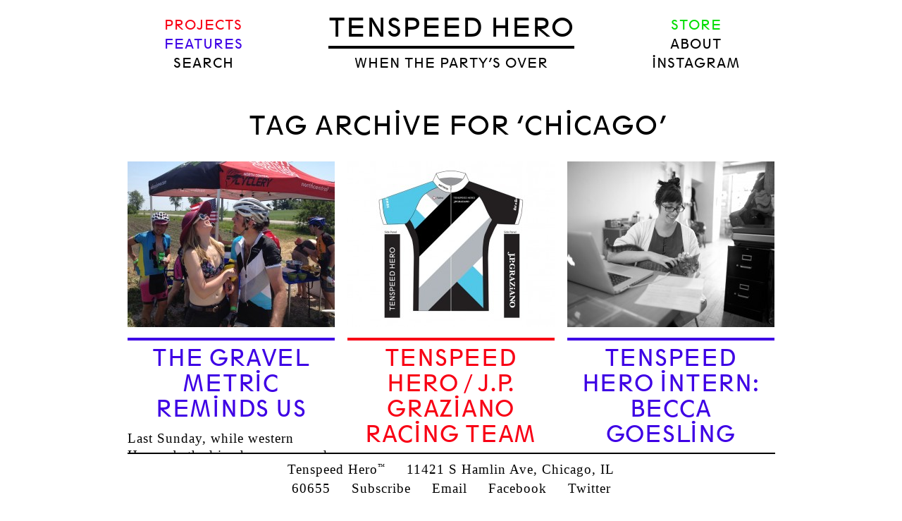

--- FILE ---
content_type: text/html; charset=UTF-8
request_url: http://tenspeedhero.com/tag/chicago/page/2/
body_size: 8289
content:
<!DOCTYPE html PUBLIC "-//W3C//DTD XHTML 1.0 Strict//EN"
	"http://www.w3.org/TR/xhtml1/DTD/xhtml1-strict.dtd">
<html xmlns="http://www.w3.org/1999/xhtml" lang="en-US">

<head profile="http://purl.org/uF/2008/03/ http://purl.org/uF/hAtom/0.1/">
	<meta http-equiv="Content-Type" content="text/html; charset=UTF-8" />
	<meta name="template" content="K2 1.0" />
	<meta name="description" content="Tenspeed Hero is a cycling journal located on the world wide web and a sometimes newspaper located in your mailbox. Cycling perspectives by visual artists, graphic designers, physicists, mechanics, photographers, and even a couple of cat 4 phenoms!" />

	<title>Chicago &mdash;  Tenspeed Hero</title>

	<link rel="stylesheet" type="text/css" media="screen" href="http://tenspeedhero.com/wp-content/themes/tenspeedhero/style.css" />

	
	
	<link rel='dns-prefetch' href='//s.w.org' />
<link rel="alternate" type="application/rss+xml" title="Tenspeed Hero &raquo; Feed" href="http://tenspeedhero.com/feed/" />
<link rel="alternate" type="application/rss+xml" title="Tenspeed Hero &raquo; Comments Feed" href="http://tenspeedhero.com/comments/feed/" />
<link rel="alternate" type="application/rss+xml" title="Tenspeed Hero &raquo; Chicago Tag Feed" href="http://tenspeedhero.com/tag/chicago/feed/" />
<!-- This site uses the Google Analytics by MonsterInsights plugin v7.12.2 - Using Analytics tracking - https://www.monsterinsights.com/ -->
<!-- Note: MonsterInsights is not currently configured on this site. The site owner needs to authenticate with Google Analytics in the MonsterInsights settings panel. -->
<!-- No UA code set -->
<!-- / Google Analytics by MonsterInsights -->
		<script type="text/javascript">
			window._wpemojiSettings = {"baseUrl":"https:\/\/s.w.org\/images\/core\/emoji\/13.0.0\/72x72\/","ext":".png","svgUrl":"https:\/\/s.w.org\/images\/core\/emoji\/13.0.0\/svg\/","svgExt":".svg","source":{"concatemoji":"http:\/\/tenspeedhero.com\/wp-includes\/js\/wp-emoji-release.min.js?ver=5.5.1"}};
			!function(e,a,t){var r,n,o,i,p=a.createElement("canvas"),s=p.getContext&&p.getContext("2d");function c(e,t){var a=String.fromCharCode;s.clearRect(0,0,p.width,p.height),s.fillText(a.apply(this,e),0,0);var r=p.toDataURL();return s.clearRect(0,0,p.width,p.height),s.fillText(a.apply(this,t),0,0),r===p.toDataURL()}function l(e){if(!s||!s.fillText)return!1;switch(s.textBaseline="top",s.font="600 32px Arial",e){case"flag":return!c([127987,65039,8205,9895,65039],[127987,65039,8203,9895,65039])&&(!c([55356,56826,55356,56819],[55356,56826,8203,55356,56819])&&!c([55356,57332,56128,56423,56128,56418,56128,56421,56128,56430,56128,56423,56128,56447],[55356,57332,8203,56128,56423,8203,56128,56418,8203,56128,56421,8203,56128,56430,8203,56128,56423,8203,56128,56447]));case"emoji":return!c([55357,56424,8205,55356,57212],[55357,56424,8203,55356,57212])}return!1}function d(e){var t=a.createElement("script");t.src=e,t.defer=t.type="text/javascript",a.getElementsByTagName("head")[0].appendChild(t)}for(i=Array("flag","emoji"),t.supports={everything:!0,everythingExceptFlag:!0},o=0;o<i.length;o++)t.supports[i[o]]=l(i[o]),t.supports.everything=t.supports.everything&&t.supports[i[o]],"flag"!==i[o]&&(t.supports.everythingExceptFlag=t.supports.everythingExceptFlag&&t.supports[i[o]]);t.supports.everythingExceptFlag=t.supports.everythingExceptFlag&&!t.supports.flag,t.DOMReady=!1,t.readyCallback=function(){t.DOMReady=!0},t.supports.everything||(n=function(){t.readyCallback()},a.addEventListener?(a.addEventListener("DOMContentLoaded",n,!1),e.addEventListener("load",n,!1)):(e.attachEvent("onload",n),a.attachEvent("onreadystatechange",function(){"complete"===a.readyState&&t.readyCallback()})),(r=t.source||{}).concatemoji?d(r.concatemoji):r.wpemoji&&r.twemoji&&(d(r.twemoji),d(r.wpemoji)))}(window,document,window._wpemojiSettings);
		</script>
		<style type="text/css">
img.wp-smiley,
img.emoji {
	display: inline !important;
	border: none !important;
	box-shadow: none !important;
	height: 1em !important;
	width: 1em !important;
	margin: 0 .07em !important;
	vertical-align: -0.1em !important;
	background: none !important;
	padding: 0 !important;
}
</style>
	<link rel='stylesheet' id='colorbox-tsh-css'  href='http://tenspeedhero.com/wp-content/plugins/jquery-lightbox-for-native-galleries/colorbox/tsh/colorbox.css?ver=1.3.14' type='text/css' media='screen' />
<link rel='stylesheet' id='wp-block-library-css'  href='http://tenspeedhero.com/wp-includes/css/dist/block-library/style.min.css?ver=5.5.1' type='text/css' media='all' />
<script type='text/javascript' src='http://tenspeedhero.com/wp-includes/js/jquery/jquery.js?ver=1.12.4-wp' id='jquery-core-js'></script>
<script type='text/javascript' src='http://tenspeedhero.com/wp-content/plugins/enable-jquery-migrate-helper/js/jquery-migrate-1.4.1-wp.js?ver=1.4.1-wp' id='jquery-migrate-js'></script>
<script type='text/javascript' src='http://tenspeedhero.com/wp-content/plugins/jquery-lightbox-for-native-galleries/colorbox/jquery.colorbox-min.js?ver=1.3.14' id='colorbox-js'></script>
<script type='text/javascript' src='http://tenspeedhero.com/wp-content/plugins/wp-featured-content-slider/scripts/jquery.cycle.all.2.72.js?ver=1.3' id='jquery.cycle-js'></script>
<script type='text/javascript' src='http://tenspeedhero.com/wp-content/themes/tenspeedhero/js/k2.functions.js?ver=1.0' id='k2functions-js'></script>
<link rel="https://api.w.org/" href="http://tenspeedhero.com/wp-json/" /><link rel="alternate" type="application/json" href="http://tenspeedhero.com/wp-json/wp/v2/tags/64" /><link rel="EditURI" type="application/rsd+xml" title="RSD" href="http://tenspeedhero.com/xmlrpc.php?rsd" />
<link rel="wlwmanifest" type="application/wlwmanifest+xml" href="http://tenspeedhero.com/wp-includes/wlwmanifest.xml" /> 
<meta name="generator" content="WordPress 5.5.1" />

	<!-- begin gallery scripts -->
    <link rel="stylesheet" href="http://tenspeedhero.com/wp-content/plugins/featured-content-gallery/css/jd.gallery.css.php" type="text/css" media="screen" charset="utf-8"/>
	<link rel="stylesheet" href="http://tenspeedhero.com/wp-content/plugins/featured-content-gallery/css/jd.gallery.css" type="text/css" media="screen" charset="utf-8"/>
	<script type="text/javascript" src="http://tenspeedhero.com/wp-content/plugins/featured-content-gallery/scripts/mootools.v1.11.js"></script>
	<script type="text/javascript" src="http://tenspeedhero.com/wp-content/plugins/featured-content-gallery/scripts/jd.gallery.js.php"></script>
	<script type="text/javascript" src="http://tenspeedhero.com/wp-content/plugins/featured-content-gallery/scripts/jd.gallery.transitions.js"></script>
	<!-- end gallery scripts -->
<script type="text/javascript">
	window._se_plugin_version = '8.1.9';
</script>
<link href='http://tenspeedhero.com/wp-content/plugins/userstatus/user_status.css' rel='stylesheet' type='text/css' />
<script language='JavaScript' type='text/javascript' src='http://tenspeedhero.com/wp-content/plugins/userstatus/js/ajax.js'></script>
<script language='JavaScript' type='text/javascript' src='http://tenspeedhero.com/wp-content/plugins/userstatus/js/user_status.js'></script>
<link rel="stylesheet" type="text/css" href="http://tenspeedhero.com/wp-content/themes/tenspeedhero/styles/dueling-sidebars/dueling-sidebars.css" />

<script type="text/javascript">


jQuery(document).ready(function() {

	var number = 12; /* Change this to whatever amount of posts per page you want to show */
	var offset = 0;
	var page_number = 2;
	var busy = false;
	
	/* Bind the scroll function to an event */
	jQuery(window).bind('scroll', function(e) {
		
		
		/* If the scroll height plus the window height is more than the document height minus 600, continue */
		if(jQuery(window).scrollTop() + jQuery(window).height() > jQuery(document).height() - 600 && !busy) {
			
			
			busy = true;	
			
			/* Quick message so you know more stuff is loading */
			jQuery('.loading-more').html('Loading');
			
			jQuery.post('http://tenspeedhero.com/wp-admin/admin-ajax.php', {
			    action: 'and_action',
			    off: offset+number,
			    pagenumber: page_number,
			    query_string: 'paged=2&tag=chicago'
			   	}, function(data) {
			   		
			   		if(data == "") { 
			   			// jQuery('.loading-more').html('<strong>No more posts!</strong>');	
			   			jQuery('.loading-more').html('');	
			   		}
			   		else {
				   	    offset = offset+number; 
				   	    	
				   	   	// jQuery('.empty-div').append('<div class="pages"><p>Welcome to <strong>Page '+page_number+'</strong></p></div><hr />'+data);
				   	   	jQuery('.empty-div').append(data);
				   			
				   		busy = false;
				   		page_number += 1;
				   }		
			
			});
	
		}
		
	});
	
	
	jQuery('.loading-more').bind('click', function(e) {
			
			busy = true;	
			
			jQuery('.loading-more').html('Loading')
			
			/* Quick message so you know more stuff is loading */				
			jQuery.post('http://tenspeedhero.com/wp-admin/admin-ajax.php', {
			    action: 'and_action',
			    off: offset+number,
			    pagenumber: page_number,
			    query_string: 'paged=2&tag=chicago'
			   	}, function(data) {
			   		
			   		if(data == "") { 
			   			// jQuery('.loading-more').html('<strong>No more posts!</strong>');	
			   			jQuery('.loading-more').html('');	
			   		}
			   		else {
				   	    offset = offset+number; 
				   	    	
				   	   	// jQuery('.empty-div').append('<div class="pages"><p>Welcome to <strong>Page '+page_number+'</strong></p></div><hr />'+data);
				   	   	jQuery('.empty-div').append(data);
				   			
				   			
				   		busy = false;
				   		page_number += 1;
				   }		
			
			});
			
			
	});
	
	
});
</script>
<!-- jQuery Lightbox For Native Galleries v3.2.2 | http://www.viper007bond.com/wordpress-plugins/jquery-lightbox-for-native-galleries/ -->
<script type="text/javascript">
// <![CDATA[
	jQuery(document).ready(function($){
		$(".gallery").each(function(index, obj){
			var galleryid = Math.floor(Math.random()*10000);
			$(obj).find("a").colorbox({rel:galleryid, maxWidth:"95%", maxHeight:"95%"});
		});
		$(".wp-caption").each(function(index, obj){
			var galleryid = Math.floor(Math.random()*10000);
			$(obj).find("a").colorbox({rel:galleryid, maxWidth:"95%", maxHeight:"95%"});
		});
		$("a.lightbox").colorbox({maxWidth:"95%", maxHeight:"95%"});
	});
// ]]>
</script>
	
		<link rel='archives' title='January 2021' href='http://tenspeedhero.com/2021/01/' />
	<link rel='archives' title='December 2020' href='http://tenspeedhero.com/2020/12/' />
	<link rel='archives' title='October 2020' href='http://tenspeedhero.com/2020/10/' />
	<link rel='archives' title='September 2020' href='http://tenspeedhero.com/2020/09/' />
	<link rel='archives' title='July 2020' href='http://tenspeedhero.com/2020/07/' />
	<link rel='archives' title='June 2020' href='http://tenspeedhero.com/2020/06/' />
	<link rel='archives' title='May 2020' href='http://tenspeedhero.com/2020/05/' />
	<link rel='archives' title='April 2020' href='http://tenspeedhero.com/2020/04/' />
	<link rel='archives' title='March 2020' href='http://tenspeedhero.com/2020/03/' />
	<link rel='archives' title='February 2020' href='http://tenspeedhero.com/2020/02/' />
	<link rel='archives' title='January 2020' href='http://tenspeedhero.com/2020/01/' />
	<link rel='archives' title='December 2019' href='http://tenspeedhero.com/2019/12/' />
	<link rel='archives' title='November 2019' href='http://tenspeedhero.com/2019/11/' />
	<link rel='archives' title='October 2019' href='http://tenspeedhero.com/2019/10/' />
	<link rel='archives' title='August 2019' href='http://tenspeedhero.com/2019/08/' />
	<link rel='archives' title='July 2019' href='http://tenspeedhero.com/2019/07/' />
	<link rel='archives' title='June 2019' href='http://tenspeedhero.com/2019/06/' />
	<link rel='archives' title='May 2019' href='http://tenspeedhero.com/2019/05/' />
	<link rel='archives' title='April 2019' href='http://tenspeedhero.com/2019/04/' />
	<link rel='archives' title='January 2019' href='http://tenspeedhero.com/2019/01/' />
	<link rel='archives' title='December 2018' href='http://tenspeedhero.com/2018/12/' />
	<link rel='archives' title='November 2018' href='http://tenspeedhero.com/2018/11/' />
	<link rel='archives' title='September 2018' href='http://tenspeedhero.com/2018/09/' />
	<link rel='archives' title='June 2018' href='http://tenspeedhero.com/2018/06/' />
	<link rel='archives' title='May 2018' href='http://tenspeedhero.com/2018/05/' />
	<link rel='archives' title='April 2018' href='http://tenspeedhero.com/2018/04/' />
	<link rel='archives' title='March 2018' href='http://tenspeedhero.com/2018/03/' />
	<link rel='archives' title='February 2018' href='http://tenspeedhero.com/2018/02/' />
	<link rel='archives' title='January 2018' href='http://tenspeedhero.com/2018/01/' />
	<link rel='archives' title='December 2017' href='http://tenspeedhero.com/2017/12/' />
	<link rel='archives' title='November 2017' href='http://tenspeedhero.com/2017/11/' />
	<link rel='archives' title='October 2017' href='http://tenspeedhero.com/2017/10/' />
	<link rel='archives' title='September 2017' href='http://tenspeedhero.com/2017/09/' />
	<link rel='archives' title='August 2017' href='http://tenspeedhero.com/2017/08/' />
	<link rel='archives' title='July 2017' href='http://tenspeedhero.com/2017/07/' />
	<link rel='archives' title='June 2017' href='http://tenspeedhero.com/2017/06/' />
	<link rel='archives' title='May 2017' href='http://tenspeedhero.com/2017/05/' />
	<link rel='archives' title='April 2017' href='http://tenspeedhero.com/2017/04/' />
	<link rel='archives' title='March 2017' href='http://tenspeedhero.com/2017/03/' />
	<link rel='archives' title='February 2017' href='http://tenspeedhero.com/2017/02/' />
	<link rel='archives' title='January 2017' href='http://tenspeedhero.com/2017/01/' />
	<link rel='archives' title='December 2016' href='http://tenspeedhero.com/2016/12/' />
	<link rel='archives' title='November 2016' href='http://tenspeedhero.com/2016/11/' />
	<link rel='archives' title='October 2016' href='http://tenspeedhero.com/2016/10/' />
	<link rel='archives' title='September 2016' href='http://tenspeedhero.com/2016/09/' />
	<link rel='archives' title='August 2016' href='http://tenspeedhero.com/2016/08/' />
	<link rel='archives' title='July 2016' href='http://tenspeedhero.com/2016/07/' />
	<link rel='archives' title='June 2016' href='http://tenspeedhero.com/2016/06/' />
	<link rel='archives' title='May 2016' href='http://tenspeedhero.com/2016/05/' />
	<link rel='archives' title='April 2016' href='http://tenspeedhero.com/2016/04/' />
	<link rel='archives' title='March 2016' href='http://tenspeedhero.com/2016/03/' />
	<link rel='archives' title='February 2016' href='http://tenspeedhero.com/2016/02/' />
	<link rel='archives' title='January 2016' href='http://tenspeedhero.com/2016/01/' />
	<link rel='archives' title='December 2015' href='http://tenspeedhero.com/2015/12/' />
	<link rel='archives' title='November 2015' href='http://tenspeedhero.com/2015/11/' />
	<link rel='archives' title='October 2015' href='http://tenspeedhero.com/2015/10/' />
	<link rel='archives' title='September 2015' href='http://tenspeedhero.com/2015/09/' />
	<link rel='archives' title='August 2015' href='http://tenspeedhero.com/2015/08/' />
	<link rel='archives' title='July 2015' href='http://tenspeedhero.com/2015/07/' />
	<link rel='archives' title='June 2015' href='http://tenspeedhero.com/2015/06/' />
	<link rel='archives' title='May 2015' href='http://tenspeedhero.com/2015/05/' />
	<link rel='archives' title='April 2015' href='http://tenspeedhero.com/2015/04/' />
	<link rel='archives' title='March 2015' href='http://tenspeedhero.com/2015/03/' />
	<link rel='archives' title='February 2015' href='http://tenspeedhero.com/2015/02/' />
	<link rel='archives' title='January 2015' href='http://tenspeedhero.com/2015/01/' />
	<link rel='archives' title='December 2014' href='http://tenspeedhero.com/2014/12/' />
	<link rel='archives' title='November 2014' href='http://tenspeedhero.com/2014/11/' />
	<link rel='archives' title='October 2014' href='http://tenspeedhero.com/2014/10/' />
	<link rel='archives' title='September 2014' href='http://tenspeedhero.com/2014/09/' />
	<link rel='archives' title='August 2014' href='http://tenspeedhero.com/2014/08/' />
	<link rel='archives' title='July 2014' href='http://tenspeedhero.com/2014/07/' />
	<link rel='archives' title='June 2014' href='http://tenspeedhero.com/2014/06/' />
	<link rel='archives' title='May 2014' href='http://tenspeedhero.com/2014/05/' />
	<link rel='archives' title='April 2014' href='http://tenspeedhero.com/2014/04/' />
	<link rel='archives' title='March 2014' href='http://tenspeedhero.com/2014/03/' />
	<link rel='archives' title='February 2014' href='http://tenspeedhero.com/2014/02/' />
	<link rel='archives' title='January 2014' href='http://tenspeedhero.com/2014/01/' />
	<link rel='archives' title='December 2013' href='http://tenspeedhero.com/2013/12/' />
	<link rel='archives' title='November 2013' href='http://tenspeedhero.com/2013/11/' />
	<link rel='archives' title='October 2013' href='http://tenspeedhero.com/2013/10/' />
	<link rel='archives' title='September 2013' href='http://tenspeedhero.com/2013/09/' />
	<link rel='archives' title='August 2013' href='http://tenspeedhero.com/2013/08/' />
	<link rel='archives' title='July 2013' href='http://tenspeedhero.com/2013/07/' />
	<link rel='archives' title='June 2013' href='http://tenspeedhero.com/2013/06/' />
	<link rel='archives' title='May 2013' href='http://tenspeedhero.com/2013/05/' />
	<link rel='archives' title='April 2013' href='http://tenspeedhero.com/2013/04/' />
	<link rel='archives' title='March 2013' href='http://tenspeedhero.com/2013/03/' />
	<link rel='archives' title='February 2013' href='http://tenspeedhero.com/2013/02/' />
	<link rel='archives' title='January 2013' href='http://tenspeedhero.com/2013/01/' />
	<link rel='archives' title='December 2012' href='http://tenspeedhero.com/2012/12/' />
	<link rel='archives' title='November 2012' href='http://tenspeedhero.com/2012/11/' />
	<link rel='archives' title='October 2012' href='http://tenspeedhero.com/2012/10/' />
	<link rel='archives' title='September 2012' href='http://tenspeedhero.com/2012/09/' />
	<link rel='archives' title='August 2012' href='http://tenspeedhero.com/2012/08/' />
	<link rel='archives' title='July 2012' href='http://tenspeedhero.com/2012/07/' />
	<link rel='archives' title='June 2012' href='http://tenspeedhero.com/2012/06/' />
	<link rel='archives' title='May 2012' href='http://tenspeedhero.com/2012/05/' />
	<link rel='archives' title='April 2012' href='http://tenspeedhero.com/2012/04/' />
	<link rel='archives' title='March 2012' href='http://tenspeedhero.com/2012/03/' />
	<link rel='archives' title='February 2012' href='http://tenspeedhero.com/2012/02/' />
	<link rel='archives' title='January 2012' href='http://tenspeedhero.com/2012/01/' />
	<link rel='archives' title='December 2011' href='http://tenspeedhero.com/2011/12/' />
	<link rel='archives' title='November 2011' href='http://tenspeedhero.com/2011/11/' />
	<link rel='archives' title='October 2011' href='http://tenspeedhero.com/2011/10/' />
	<link rel='archives' title='September 2011' href='http://tenspeedhero.com/2011/09/' />
	<link rel='archives' title='August 2011' href='http://tenspeedhero.com/2011/08/' />
	<link rel='archives' title='July 2011' href='http://tenspeedhero.com/2011/07/' />
	<link rel='archives' title='June 2011' href='http://tenspeedhero.com/2011/06/' />
	<link rel='archives' title='May 2011' href='http://tenspeedhero.com/2011/05/' />
	<link rel='archives' title='March 2011' href='http://tenspeedhero.com/2011/03/' />
	<script type="text/javascript" src="http://tenspeedhero.com/wp-content/themes/tenspeedhero/js/jquery.nospam.js"></script>

	
	<link rel="shortcut icon" href="http://tenspeedhero.com/wp-content/themes/tenspeedhero/images/favicon.ico">
</head>

<body class="wordpress k2 y2026 m01 d17 h21 archive paged rollingarchives animations tag tag-chicago paged-2 tag-paged-2 columns-three lang-en wpmu-1 webkit safari chrome mac">


<div id="page">

	
	<div id="header">

		
<div class='blog-title'>	<a href="http://tenspeedhero.com/" accesskey="1">Tenspeed Hero</a>
</div>
<div id='big_status_box'><span id='status_inside' ><a href=https://youtu.be/pbMwTqkKSpstarget=_blank>when the party’s over</a></span></div><div id='stup_status_box'></div>

	<!-- Left column nav -->
<ul id="leftnav" class="menu">
		<li class="cat-item cat-item-5"><a href="http://tenspeedhero.com/projects/">Projects</a>
</li>
	<li class="cat-item cat-item-6"><a href="http://tenspeedhero.com/features/">Features</a>
</li>
	<form method="get" id="searchform" action="http://tenspeedhero.com">
	<div id="search-form-wrap">
		<label for="s" id="search-label">Search for:</label>
		<input type="text" id="s" name="s" value="" accesskey="4" />
		<input type="submit" id="searchsubmit" value="Search &raquo;" />

					<span id="searchreset" title="Reset Search"></span>
			<span id="searchload"></span>
			</div>
</form>

	
</ul><!-- #leftnav .menu -->

	<!-- Right column nav -->
<ul id="rightnav" class="menu">
	<li class="tshstore"><a href="http://store.tenspeedhero.com/" title="Store">Store</a></li>
	<li class="page_item page-item-547"><a href="http://tenspeedhero.com/about/">About</a></li>
	<li><a href="http://instagram.com/tenspeedhero" title="Instagram" target="_blank">Instagram</a></li>
	</ul><!-- #rightnav .menu -->


		
	</div> <!-- #header -->

	<hr />

	
<div class="content">
	
<div id="primary-wrapper">
	<div id="primary">
		<div id="notices"></div>
		
		
				<div id="dynamic-content">

			<div id="rollingarchives" style="display:none;">

	<div id="rollnavigation">
		<div id="pagetrackwrap"><div id="pagetrack"><div id="pagehandle"><div id="rollhover"><div id="rolldates"></div></div></div></div></div>

		<div id="rollpages"></div>
		
		<a id="rollprevious" title="Older" href="#">
			<span>&larr;</span> Older		</a>
		<div id="rollhome" title="Home">
			<span>Home</span>
		</div>
		<div id="rollload" title="Loading">
			<span>Loading</span>
		</div>
		<a id="rollnext" title="Newer" href="#">
			Newer <span>&rarr;</span>
		</a>

		<div id="texttrimmer">
			<div id="trimmertrackwrap"><div id="trimmertrack"><div id="trimmerhandle"></div></div></div>
			
			<div id="trimmerless"><span>Less</span></div>
			<div id="trimmermore"><span>More</span></div>
			<div id="trimmertrim"><span>Trim</span></div>
			<div id="trimmeruntrim"><span>Untrim</span></div>
		</div>
	</div> <!-- #rollnavigation -->
</div> <!-- #rollingarchives -->

<div id="rollingcontent" class="hfeed" aria-live="polite" aria-atomic="true">
	
	
	<div id="nav-above" class="navigation">

					<div class="nav-previous"><a href="http://tenspeedhero.com/tag/chicago/page/3/" ><span class="meta-nav">&laquo;</span> Older</a></div>
		<div class="nav-next"><a href="http://tenspeedhero.com/tag/chicago/" >Newer <span class="meta-nav">&raquo;</span></a></div>
	
		<div class="clear"></div>
	</div>


			<div class="page-head">
			<h1>Tag Archive for &lsquo;Chicago&rsquo;</h1>

							<h2 class="archivepages">Page 2 of 3</h2>
					</div>
	
			
	
		
 


	<div id="post-7905" class="post-7905 post type-post status-publish format-standard has-post-thumbnail hentry category-features tag-ben-berden tag-chicago tag-gravel-metric tag-rides tag-tenspeed-hero-j-p-graziano p1 y2012 m05 d31 h05">
		<div class="entry-head">
							<a href="http://tenspeedhero.com/features/the-gravel-metric-reminds-us/"><img width="294" height="235" src="http://tenspeedhero.com/wp-content/uploads/tsh_gravel_metric_2-294x235.jpg" class="alignleft wp-post-image" alt="" loading="lazy" srcset="http://tenspeedhero.com/wp-content/uploads/tsh_gravel_metric_2-294x235.jpg 294w, http://tenspeedhero.com/wp-content/uploads/tsh_gravel_metric_2-606x485.jpg 606w" sizes="(max-width: 294px) 100vw, 294px" /></a>
						<h3 class="entry-title">
				<a href="http://tenspeedhero.com/features/the-gravel-metric-reminds-us/" rel="bookmark" title="Permanent Link to The Gravel Metric Reminds Us">The Gravel Metric Reminds Us</a>
			</h3>

			
			
					</div><!-- .entry-head -->

		<div class="entry-content">
			<p>Last Sunday, while western Heroes bathed in champagne and stuffed newspapers up ladies&#8217; shirts, the Tenspeed Hero / J.P. Graziano&#8230; <a href="http://tenspeedhero.com/features/the-gravel-metric-reminds-us/">&rarr;</a></p>
		</div><!-- .entry-content -->

		<div class="entry-foot">
			
			
					</div><!-- .entry-foot -->
	</div><!-- #post-ID -->

 


	<div id="post-7409" class="post-7409 post type-post status-publish format-standard has-post-thumbnail hentry category-projects tag-chicago tag-racing tag-rapha tag-tenspeed-hero tag-tenspeed-hero-j-p-graziano p2 alt y2012 m05 d10 h19">
		<div class="entry-head">
							<a href="http://tenspeedhero.com/projects/tenspeed-hero-j-p-graziano-racing-team/"><img width="294" height="235" src="http://tenspeedhero.com/wp-content/uploads/jersey-front-294x235.jpg" class="alignleft wp-post-image" alt="" loading="lazy" srcset="http://tenspeedhero.com/wp-content/uploads/jersey-front-294x235.jpg 294w, http://tenspeedhero.com/wp-content/uploads/jersey-front-606x485.jpg 606w" sizes="(max-width: 294px) 100vw, 294px" /></a>
						<h3 class="entry-title">
				<a href="http://tenspeedhero.com/projects/tenspeed-hero-j-p-graziano-racing-team/" rel="bookmark" title="Permanent Link to Tenspeed Hero / J.P. Graziano Racing Team">Tenspeed Hero / J.P. Graziano Racing Team</a>
			</h3>

			
			
					</div><!-- .entry-head -->

		<div class="entry-content">
			<p>Though the Tenspeed Hero boys have been racing for weeks they have been doing so in a combination of outfits&#8230; <a href="http://tenspeedhero.com/projects/tenspeed-hero-j-p-graziano-racing-team/">&rarr;</a></p>
		</div><!-- .entry-content -->

		<div class="entry-foot">
			
			
					</div><!-- .entry-foot -->
	</div><!-- #post-ID -->

 


	<div id="post-7339" class="post-7339 post type-post status-publish format-standard has-post-thumbnail hentry category-features tag-chicago tag-hero tag-intern p3 y2012 m05 d10 h17">
		<div class="entry-head">
							<a href="http://tenspeedhero.com/features/tenspeed-hero-intern-becca-goesling/"><img width="294" height="235" src="http://tenspeedhero.com/wp-content/uploads/MG_7304-294x235.jpg" class="alignleft wp-post-image" alt="" loading="lazy" srcset="http://tenspeedhero.com/wp-content/uploads/MG_7304-294x235.jpg 294w, http://tenspeedhero.com/wp-content/uploads/MG_7304-606x485.jpg 606w" sizes="(max-width: 294px) 100vw, 294px" /></a>
						<h3 class="entry-title">
				<a href="http://tenspeedhero.com/features/tenspeed-hero-intern-becca-goesling/" rel="bookmark" title="Permanent Link to Tenspeed Hero Intern: Becca Goesling">Tenspeed Hero Intern: Becca Goesling</a>
			</h3>

			
			
					</div><!-- .entry-head -->

		<div class="entry-content">
			<p>The Tenspeed Hero Intern program has a new introduction to make. Welcome Becca Goesling to TSH headquarters. As a student&#8230; <a href="http://tenspeedhero.com/features/tenspeed-hero-intern-becca-goesling/">&rarr;</a></p>
		</div><!-- .entry-content -->

		<div class="entry-foot">
			
			
					</div><!-- .entry-foot -->
	</div><!-- #post-ID -->

 


	<div id="post-6466" class="post-6466 post type-post status-publish format-standard has-post-thumbnail hentry category-features tag-chicago tag-hero-headquarters p4 alt y2012 m02 d27 h19">
		<div class="entry-head">
							<a href="http://tenspeedhero.com/features/heroes-ask-you-to-play-a-game/"><img width="294" height="235" src="http://tenspeedhero.com/wp-content/uploads/IMG_5346-294x235.jpg" class="alignleft wp-post-image" alt="" loading="lazy" srcset="http://tenspeedhero.com/wp-content/uploads/IMG_5346-294x235.jpg 294w, http://tenspeedhero.com/wp-content/uploads/IMG_5346-606x485.jpg 606w" sizes="(max-width: 294px) 100vw, 294px" /></a>
						<h3 class="entry-title">
				<a href="http://tenspeedhero.com/features/heroes-ask-you-to-play-a-game/" rel="bookmark" title="Permanent Link to Heroes Ask You To Play a Game">Heroes Ask You To Play a Game</a>
			</h3>

			
			
					</div><!-- .entry-head -->

		<div class="entry-content">
			<p>&#8220;Among famous traitors of history one might mention the weather.&#8221; Ilka Chase By Ria Roberts / Chicagoans always refer to&#8230; <a href="http://tenspeedhero.com/features/heroes-ask-you-to-play-a-game/">&rarr;</a></p>
		</div><!-- .entry-content -->

		<div class="entry-foot">
			
			
					</div><!-- .entry-foot -->
	</div><!-- #post-ID -->

 


	<div id="post-5129" class="post-5129 post type-post status-publish format-standard has-post-thumbnail hentry category-features tag-calumet-fisheries tag-chicago tag-heroes tag-rapha tag-rides p5 y2012 m01 d03 h09">
		<div class="entry-head">
							<a href="http://tenspeedhero.com/features/the-festive-500-and-chicago-ride-guide/"><img width="294" height="235" src="http://tenspeedhero.com/wp-content/uploads/Tenspeed_Hero_Hour_Record-294x235.jpg" class="alignleft wp-post-image" alt="" loading="lazy" srcset="http://tenspeedhero.com/wp-content/uploads/Tenspeed_Hero_Hour_Record-294x235.jpg 294w, http://tenspeedhero.com/wp-content/uploads/Tenspeed_Hero_Hour_Record-606x485.jpg 606w" sizes="(max-width: 294px) 100vw, 294px" /></a>
						<h3 class="entry-title">
				<a href="http://tenspeedhero.com/features/the-festive-500-and-chicago-ride-guide/" rel="bookmark" title="Permanent Link to The Festive 500 and Chicago Ride Guide">The Festive 500 and Chicago Ride Guide</a>
			</h3>

			
			
					</div><!-- .entry-head -->

		<div class="entry-content">
			<p>Rapha&#8217;s Festive 500 Ride to Redemption Challenge: Ride 500 kilometers between the 23rd and 31st of December. While 500k (311&#8230; <a href="http://tenspeedhero.com/features/the-festive-500-and-chicago-ride-guide/">&rarr;</a></p>
		</div><!-- .entry-content -->

		<div class="entry-foot">
			
			
					</div><!-- .entry-foot -->
	</div><!-- #post-ID -->

 


	<div id="post-5255" class="post-5255 post type-post status-publish format-standard has-post-thumbnail hentry category-features tag-chicago tag-cyclocross p6 alt y2012 m01 d02 h16">
		<div class="entry-head">
							<a href="http://tenspeedhero.com/features/mens-elite-chicago-cross-cup-new-years/"><img width="294" height="235" src="http://tenspeedhero.com/wp-content/uploads/MG_1359-294x235.jpg" class="alignleft wp-post-image" alt="" loading="lazy" srcset="http://tenspeedhero.com/wp-content/uploads/MG_1359-294x235.jpg 294w, http://tenspeedhero.com/wp-content/uploads/MG_1359-606x485.jpg 606w" sizes="(max-width: 294px) 100vw, 294px" /></a>
						<h3 class="entry-title">
				<a href="http://tenspeedhero.com/features/mens-elite-chicago-cross-cup-new-years/" rel="bookmark" title="Permanent Link to Mens Elite: (Chicago) (Cross-Cup) (New Years)">Mens Elite: (Chicago) (Cross-Cup) (New Years)</a>
			</h3>

			
			
					</div><!-- .entry-head -->

		<div class="entry-content">
			<p>First Place: Ryan Trebon (LTS/Felt) / Second Place: Jeremy Powers (Rapha-Focus) / Third Place: Christopher Jones (Rapha-Focus) / Race Notes:&#8230; <a href="http://tenspeedhero.com/features/mens-elite-chicago-cross-cup-new-years/">&rarr;</a></p>
		</div><!-- .entry-content -->

		<div class="entry-foot">
			
			
					</div><!-- .entry-foot -->
	</div><!-- #post-ID -->

 


	<div id="post-5195" class="post-5195 post type-post status-publish format-standard has-post-thumbnail hentry category-features tag-chicago tag-cyclocross p7 y2012 m01 d02 h02">
		<div class="entry-head">
							<a href="http://tenspeedhero.com/features/a-little-rapha-focus-tent-gallery/"><img width="294" height="235" src="http://tenspeedhero.com/wp-content/uploads/MG_1268-294x235.jpg" class="alignleft wp-post-image" alt="" loading="lazy" srcset="http://tenspeedhero.com/wp-content/uploads/MG_1268-294x235.jpg 294w, http://tenspeedhero.com/wp-content/uploads/MG_1268-606x485.jpg 606w" sizes="(max-width: 294px) 100vw, 294px" /></a>
						<h3 class="entry-title">
				<a href="http://tenspeedhero.com/features/a-little-rapha-focus-tent-gallery/" rel="bookmark" title="Permanent Link to A little Rapha Focus Tent Gallery">A little Rapha Focus Tent Gallery</a>
			</h3>

			
			
					</div><!-- .entry-head -->

		<div class="entry-content">
			<p>Warming up in the Tent at the New Year&#8217;s Resolution (Chicago Cross Cup) /</p>
		</div><!-- .entry-content -->

		<div class="entry-foot">
			
			
					</div><!-- .entry-foot -->
	</div><!-- #post-ID -->

 


	<div id="post-5164" class="post-5164 post type-post status-publish format-standard has-post-thumbnail hentry category-features tag-chicago tag-cyclocross p8 alt y2012 m01 d02 h02">
		<div class="entry-head">
							<a href="http://tenspeedhero.com/features/emily-and-katherine-shields-come-to-chicago/"><img width="294" height="235" src="http://tenspeedhero.com/wp-content/uploads/MG_1199-294x235.jpg" class="alignleft wp-post-image" alt="" loading="lazy" srcset="http://tenspeedhero.com/wp-content/uploads/MG_1199-294x235.jpg 294w, http://tenspeedhero.com/wp-content/uploads/MG_1199-606x485.jpg 606w" sizes="(max-width: 294px) 100vw, 294px" /></a>
						<h3 class="entry-title">
				<a href="http://tenspeedhero.com/features/emily-and-katherine-shields-come-to-chicago/" rel="bookmark" title="Permanent Link to Emily and Katherine Shields Come to Chicago">Emily and Katherine Shields Come to Chicago</a>
			</h3>

			
			
					</div><!-- .entry-head -->

		<div class="entry-content">
			<p>“I remember when we were little we would go to races with our parents and we&#8217;d do the kids race,&#8230; <a href="http://tenspeedhero.com/features/emily-and-katherine-shields-come-to-chicago/">&rarr;</a></p>
		</div><!-- .entry-content -->

		<div class="entry-foot">
			
			
					</div><!-- .entry-foot -->
	</div><!-- #post-ID -->

 


	<div id="post-5136" class="post-5136 post type-post status-publish format-standard has-post-thumbnail hentry category-features tag-chicago tag-cyclocross p9 y2012 m01 d02 h00">
		<div class="entry-head">
							<a href="http://tenspeedhero.com/features/chicago-cross-cup-elite-women/"><img width="294" height="235" src="http://tenspeedhero.com/wp-content/uploads/MG_1079-294x235.jpg" class="alignleft wp-post-image" alt="" loading="lazy" srcset="http://tenspeedhero.com/wp-content/uploads/MG_1079-294x235.jpg 294w, http://tenspeedhero.com/wp-content/uploads/MG_1079-606x485.jpg 606w" sizes="(max-width: 294px) 100vw, 294px" /></a>
						<h3 class="entry-title">
				<a href="http://tenspeedhero.com/features/chicago-cross-cup-elite-women/" rel="bookmark" title="Permanent Link to Chicago Cross Cup: Elite Women">Chicago Cross Cup: Elite Women</a>
			</h3>

			
			
					</div><!-- .entry-head -->

		<div class="entry-content">
			<p>New Year&#8217;s Resolution / 1. Susan Butler, River City Bicycles/Ridley 2. Sally Annis, Crossresults.com p/b JRA Cycles 3. Crystal Anthony,&#8230; <a href="http://tenspeedhero.com/features/chicago-cross-cup-elite-women/">&rarr;</a></p>
		</div><!-- .entry-content -->

		<div class="entry-foot">
			
			
					</div><!-- .entry-foot -->
	</div><!-- #post-ID -->

 


	<div id="post-5068" class="post-5068 post type-post status-publish format-standard has-post-thumbnail hentry category-features tag-chicago tag-hero tag-ria-roberts p10 alt y2011 m12 d28 h22">
		<div class="entry-head">
							<a href="http://tenspeedhero.com/features/the-chicago-lakefront-path/"><img width="294" height="235" src="http://tenspeedhero.com/wp-content/uploads/donald-294x235.jpg" class="alignleft wp-post-image" alt="" loading="lazy" srcset="http://tenspeedhero.com/wp-content/uploads/donald-294x235.jpg 294w, http://tenspeedhero.com/wp-content/uploads/donald-606x485.jpg 606w" sizes="(max-width: 294px) 100vw, 294px" /></a>
						<h3 class="entry-title">
				<a href="http://tenspeedhero.com/features/the-chicago-lakefront-path/" rel="bookmark" title="Permanent Link to The Chicago Lakefront Path">The Chicago Lakefront Path</a>
			</h3>

			
			
					</div><!-- .entry-head -->

		<div class="entry-content">
			<p>By Ria Roberts / Chicago, the home of Hero headquarters, revels in its lack of geographic variation. As is reflective&#8230; <a href="http://tenspeedhero.com/features/the-chicago-lakefront-path/">&rarr;</a></p>
		</div><!-- .entry-content -->

		<div class="entry-foot">
			
			
					</div><!-- .entry-foot -->
	</div><!-- #post-ID -->

 


	<div id="post-5007" class="post-5007 post type-post status-publish format-standard has-post-thumbnail hentry category-features tag-chicago tag-hero p11 y2011 m12 d27 h03">
		<div class="entry-head">
							<a href="http://tenspeedhero.com/features/rapha-500/"><img width="294" height="235" src="http://tenspeedhero.com/wp-content/uploads/MG_0429-294x235.jpg" class="alignleft wp-post-image" alt="" loading="lazy" srcset="http://tenspeedhero.com/wp-content/uploads/MG_0429-294x235.jpg 294w, http://tenspeedhero.com/wp-content/uploads/MG_0429-606x485.jpg 606w" sizes="(max-width: 294px) 100vw, 294px" /></a>
						<h3 class="entry-title">
				<a href="http://tenspeedhero.com/features/rapha-500/" rel="bookmark" title="Permanent Link to Rapha 500">Rapha 500</a>
			</h3>

			
			
					</div><!-- .entry-head -->

		<div class="entry-content">
			<p>Rapha 500: First, 8:30 in the morning we board the train from Chicago&#8217;s Union Station to the town of Fox&#8230; <a href="http://tenspeedhero.com/features/rapha-500/">&rarr;</a></p>
		</div><!-- .entry-content -->

		<div class="entry-foot">
			
			
					</div><!-- .entry-foot -->
	</div><!-- #post-ID -->

 


	<div id="post-4957" class="post-4957 post type-post status-publish format-standard has-post-thumbnail hentry category-features tag-chicago tag-gear tag-oscar-wastyn p12 alt y2011 m12 d22 h06">
		<div class="entry-head">
							<a href="http://tenspeedhero.com/features/a-stripped-schwinn-paramount/"><img width="294" height="235" src="http://tenspeedhero.com/wp-content/uploads/StrippedSchwinn1-294x235.jpg" class="alignleft wp-post-image" alt="" loading="lazy" srcset="http://tenspeedhero.com/wp-content/uploads/StrippedSchwinn1-294x235.jpg 294w, http://tenspeedhero.com/wp-content/uploads/StrippedSchwinn1-606x485.jpg 606w" sizes="(max-width: 294px) 100vw, 294px" /></a>
						<h3 class="entry-title">
				<a href="http://tenspeedhero.com/features/a-stripped-schwinn-paramount/" rel="bookmark" title="Permanent Link to A Stripped Schwinn Paramount">A Stripped Schwinn Paramount</a>
			</h3>

			
			
					</div><!-- .entry-head -->

		<div class="entry-content">
			<p>A 1939 Schwinn Paramount road frame freshly stripped and relieved of a seventy-year shroud; without its skin, each mark revealed&#8230; <a href="http://tenspeedhero.com/features/a-stripped-schwinn-paramount/">&rarr;</a></p>
		</div><!-- .entry-content -->

		<div class="entry-foot">
			
			
					</div><!-- .entry-foot -->
	</div><!-- #post-ID -->

<!-- Load more posts -->
<div class="empty-div"></div>
<div class="loading-more"></div>

	
	
	
	<div id="nav-below" class="navigation">

					<div class="nav-previous"><a href="http://tenspeedhero.com/tag/chicago/page/3/" ><span class="meta-nav">&laquo;</span> Older</a></div>
		<div class="nav-next"><a href="http://tenspeedhero.com/tag/chicago/" >Newer <span class="meta-nav">&raquo;</span></a></div>
	
		<div class="clear"></div>
	</div>

 
</div><!-- #rollingcontent .hfeed -->


		</div> <!-- #dynamic-content -->
		
			</div> <!-- #primary -->
</div> <!-- #primary-wrapper -->

	
</div> <!-- .content -->

	
	<div class="clear"></div>
</div> <!-- Close Page -->

<hr />


<div id="footer">

	
<p class="footerpoweredby">
		<a href="http://tenspeedhero.com/">Tenspeed Hero<span class="smalltm">&trade;</span></a>&nbsp;&nbsp;&nbsp;&nbsp;&nbsp;11421 S Hamlin Ave, Chicago, IL 60655&nbsp;&nbsp;&nbsp;&nbsp;&nbsp;<a href="http://eepurl.com/dJFAA" title="Subscribe to our mailing list" target="_blank">Subscribe</a>&nbsp;&nbsp;&nbsp;&nbsp;&nbsp;<a href="#" rel="moc/orehdeepsnet//ofni" class="email">Email</a>&nbsp;&nbsp;&nbsp;&nbsp;&nbsp;<a href="http://www.facebook.com/pages/Tenspeed-Hero/187061394638361" title="Facebook" target="_blank">Facebook</a>&nbsp;&nbsp;&nbsp;&nbsp;&nbsp;<a href="http://twitter.com/#!/tenspeedhero" title="Twitter" target="_blank">Twitter</a>
</p>


	</div><!-- #footer -->

	<script type="text/javascript">
	//<![CDATA[
	
		K2.AjaxURL = "http://tenspeedhero.com/";
		K2.Animations = 1;

		jQuery(document).ready(function(){
						K2.LiveSearch = new LiveSearch(
				"Search"
			);
			
						K2.RollingArchives = new RollingArchives(
				"Page %1$d of %2$d"
			);

			jQuery('body').addClass('rollingarchives');
			
			jQuery('#dynamic-content').ajaxSuccess(function () {
				// Lightbox v2.03.3 - Adds new images to lightbox
if (typeof myLightbox != 'undefined' && myLightbox instanceof Lightbox && myLightbox.updateImageList) {
	myLightbox.updateImageList();
}
			});

			initARIA();
		});
	//]]>
	</script>
			<script type="text/javascript">
			// <![CDATA[
				jQuery(document).ready(function() {
					K2.RollingArchives.setState(
						2,
						3,
						{"paged": "2", "tag": "chicago"},
						["October, 2019", "May, 2012", "November, 2011"]					);

					if (K2.Animations) {
						smartPosition('#dynamic-content');
					}
				});
			// ]]>
			</script>
		<script type='text/javascript' src='http://tenspeedhero.com/wp-content/themes/tenspeedhero/js/k2.slider.js?ver=1.0' id='k2slider-js'></script>
<script type='text/javascript' src='http://tenspeedhero.com/wp-content/themes/tenspeedhero/js/k2.trimmer.js?ver=1.0' id='k2trimmer-js'></script>
<script type='text/javascript' src='http://tenspeedhero.com/wp-content/themes/tenspeedhero/js/k2.rollingarchives.js?ver=1.0' id='k2rollingarchives-js'></script>
<script type='text/javascript' src='http://tenspeedhero.com/wp-content/themes/tenspeedhero/js/k2.livesearch.js?ver=1.0' id='k2livesearch-js'></script>
<script type='text/javascript' src='http://tenspeedhero.com/wp-includes/js/wp-embed.min.js?ver=5.5.1' id='wp-embed-js'></script>


</body>
</html> 
